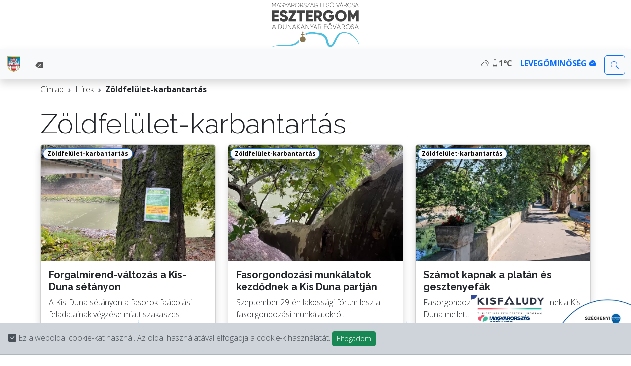

--- FILE ---
content_type: text/html; charset=utf-8
request_url: https://esztergom.hu/hirek/zoldhirek
body_size: 4846
content:

<!doctype html>
<html lang="hu" >
  <head>
    <meta charset="utf-8">
    <meta name="viewport" content="width=device-width, initial-scale=1">
    <title>Z&ouml;ldfel&uuml;let-karbantart&aacute;s - Esztergom V&aacute;rosa</title>
<link href="https://cdn.jsdelivr.net/npm/bootstrap@5.3.2/dist/css/bootstrap.min.css" rel="stylesheet" integrity="sha384-T3c6CoIi6uLrA9TneNEoa7RxnatzjcDSCmG1MXxSR1GAsXEV/Dwwykc2MPK8M2HN" crossorigin="anonymous">
<link href="https://fonts.googleapis.com/css?family=Raleway:300,700|Open+Sans:300,700&amp;display=swap&amp;subset=latin-ext" rel="stylesheet">
<link rel="stylesheet" href="https://cdn.jsdelivr.net/npm/bootstrap-icons@1.11.3/font/bootstrap-icons.min.css">
<link rel="stylesheet" href="https://cdnjs.cloudflare.com/ajax/libs/flag-icons/7.1.0/css/flag-icons.min.css" integrity="sha512-bZBu2H0+FGFz/stDN/L0k8J0G8qVsAL0ht1qg5kTwtAheiXwiRKyCq1frwfbSFSJN3jooR5kauE0YjtPzhZtJQ==" crossorigin="anonymous" referrerpolicy="no-referrer" />
<link rel="stylesheet" href="https://cdn.jsdelivr.net/npm/leaflet@1.9.4/dist/leaflet.min.css">
<script src="https://cdn.jsdelivr.net/npm/leaflet@1.9.4/dist/leaflet.min.js"></script>
    <link href="/css.css?v4" rel="stylesheet">
    <link href="/disabaccess.css" rel="stylesheet">
<link rel="shortcut icon" type="image/x-icon" href="/favicon.ico" >
<link rel="canonical" href="https://www.esztergom.hu/hirek/zoldhirek">
<meta name="ROBOTS" content="INDEX, FOLLOW" />
<meta property="og:type"          content="website" />
<meta property="og:url"           content="https://www.esztergom.hu/hirek/zoldhirek" >
<meta property="og:title"         content="Z&ouml;ldfel&uuml;let-karbantart&aacute;s - Esztergom V&aacute;rosa" >
<meta property="og:description"   content="" >
<meta property="og:image"         content="https://www.esztergom.hu/items/ogdefault.jpg" >
<meta property="og:image:width"   content="1200" >
<meta property="og:image:height"  content="628" >
<meta property="fb:app_id"  content="847873745709291" >
<meta name="description" content="" >
  </head>
  <body><div id="fb-root"></div>
<script async defer crossorigin="anonymous" src="https://connect.facebook.net/hu_HU/sdk.js#xfbml=1&version=v7.0&appId=&autoLogAppEvents=1"></script>
<div id="cookie-bar" class="alert alert-dark fixed-bottom mb-0 rounded-0" role="alert" style="z-index: 1050">
        <i class="bi bi-check-square-fill"></i> Ez a weboldal cookie-kat használ. Az oldal használatával elfogadja a cookie-k használatát.
        <button type="button" class="btn btn-success btn-sm ml-3" onclick="acceptCookies()">Elfogadom</button>
    </div>
    <div class="container-fluid d-flex justify-content-center align-items-center">
        <img src="/assets/esztergom.svg" style="max-height: 100px;" class="img-fluid" id="topimage" alt="Esztergom a Dunakanyar fővárosa logo">
    </div>
<nav class="navbar navbar-expand-lg bg-body-tertiary  border-bottom shadow">
  <div class="container-fluid">
<a class="navbar-brand" href="/cimlap" title="Címlap">
      <img src="/assets/esztergom_cimer.svg" alt="" class="align-top" style="height: 32px!important" alt="Esztergom címer">
<span class="d-block-inline d-lg-none">ESZTERGOM</span>
    </a>
      
<button class="navbar-toggler" type="button" data-bs-toggle="offcanvas" data-bs-target="#offcanvasNavbar" aria-controls="offcanvasNavbar" aria-label="Toggle navigation">
      <span class="navbar-toggler-icon"></span>
    </button>
    <div class="offcanvas offcanvas-end" tabindex="-1" id="offcanvasNavbar" aria-labelledby="offcanvasNavbarLabel">

      <div class="offcanvas-header">
        <h5 class="offcanvas-title" id="offcanvasNavbarLabel">Esztergom Megyei Jogú Város</h5>
        <button type="button" class="btn-close" data-bs-dismiss="offcanvas" aria-label="Close"></button>
      </div>
      <div class="offcanvas-body">
        <ul class="navbar-nav justify-content-start flex-grow-1 pe-3 me-auto flex-wrap" id="menusor">
<li class="nav-item fw-bold"><a class="nav-link mx-1 mt-1 p-2" title=" Vissza az előző oldalra" id="backlink" href="/hirek/"><i class="bi bi-backspace-fill"></i></a></li><script>
function moveToTop(id) {
    var list = document.getElementById('menusor');
    var item = document.getElementById(id);
    list.insertBefore(item, list.firstChild);
}
moveToTop('backlink');
</script>

        </ul>
<span class="navbar-text me-3 fw-bold"><i class="bi bi-clouds"></i> <i class="bi bi-thermometer"></i>1&deg;C</span><span class="navbar-text me-3 fw-bold"><a href="/levegominoseg" class="link-primary">LEVEGŐMINŐSÉG <i class="bi bi-cloud-check-fill"></i></a></span>
<form class="d-flex" id="searchForm" method="post" action="/kereso/">
        <input class="form-control me-2 mt-1" type="search" placeholder="Keresés" aria-label="Keresés" name="search" id="search" style="display: none;">
        <button class="btn btn-outline-primary mt-1" type="submit" id="searchIcon"><i class="bi bi-search"></i></button>
      </form>
<script>
document.getElementById('searchIcon').addEventListener('click', function (event) {
  var input = document.getElementById('search');
  if (input.style.display === 'none') {
    event.preventDefault();
    input.style.display = 'block';
  } else if (input.value.trim() === '') {
    event.preventDefault();
    input.style.display = 'none';
  }
});
</script>
      </div>
    </div>
  </div>
</nav>
<div class="container mb-1 mt-2 border-bottom">
<div class="row">
<nav style="--bs-breadcrumb-divider: url(&#34;data:image/svg+xml,%3Csvg xmlns='http://www.w3.org/2000/svg' width='8' height='8'%3E%3Cpath d='M2.5 0L1 1.5 3.5 4 1 6.5 2.5 8l4-4-4-4z' fill='%236c757d'/%3E%3C/svg%3E&#34;);" aria-label="breadcrumb">
  <ol class="breadcrumb">
    <li class="breadcrumb-item"><a href="/">Címlap</a></li>
<li class="breadcrumb-item "><a href="/hirek/">Hírek</a></li><li class="breadcrumb-item  fw-bold"><a href="/hirek/zoldhirek/">Zöldfelület-karbantartás</a></li>  </ol>
</nav>
</div>
</div>

<div class="container my-2">
<div class="row">
<div class="col-12">
<h1 class="text-wrap display-4">Zöldfelület-karbantartás</h1>
</div>
</div>
<div class="row row-cols-1 row-cols-md-2 row-cols-lg-3  g-1 g-md-2 g-lg-4"><div class="col coly">    <div class="card h-100 shadow">
      <img src="/cache/cached_800_3-2_items_cikk2022_viber_kép_2022_09_30_10_20_19_57.jpg.webp" class="card-img-top" alt="Forgalmirend-változás a Kis-Duna sétányon">
<div class="position-absolute top-0 start-0 m-1">
<span class="badge rounded-pill text-bg-light border border-1 border-primary shadow">Zöldfelület-karbantartás</span>
</div>
      <div class="card-body">
        <h5 class="card-title">Forgalmirend-változás a Kis-Duna sétányon</h5>
        <p class="card-text">A Kis-Duna sétányon a fasorok faápolási feladatainak végzése miatt szakaszos lezárásra kell számítani 2022. október 3-tól.</p>
 
      </div>
	<div class="card-footer d-flex justify-content-between"><span style="font-size: .7rem">'22.09.30. 09:33 </span><a href="/hirek/zoldhirek/887-forgalmirend_valtozas_a_kis_duna_setanyon" title="Forgalmirend-változás a Kis-Duna sétányon" class="btn btn-primary btn-sm stretched-link">Bővebben <i class="bi bi-caret-right-fill"></i></a>
      </div>
    </div></div><div class="col coly">    <div class="card h-100 shadow">
      <img src="/cache/cached_800_3-2_items_cikk2022_platan.jpg.webp" class="card-img-top" alt="Fasorgondozási munkálatok kezdődnek a Kis Duna partján">
<div class="position-absolute top-0 start-0 m-1">
<span class="badge rounded-pill text-bg-light border border-1 border-primary shadow">Zöldfelület-karbantartás</span>
</div>
      <div class="card-body">
        <h5 class="card-title">Fasorgondozási munkálatok kezdődnek a Kis Duna partján</h5>
        <p class="card-text">Szeptember 29-én lakossági fórum lesz a fasorgondozási munkálatokról. </p>
 
      </div>
	<div class="card-footer d-flex justify-content-between"><span style="font-size: .7rem">'22.09.27. 17:44 </span><a href="/hirek/zoldhirek/876-fasorgondozasi_munkalatok_kezdodnek_a_kis_duna_partjan" title="Fasorgondozási munkálatok kezdődnek a Kis Duna partján" class="btn btn-primary btn-sm stretched-link">Bővebben <i class="bi bi-caret-right-fill"></i></a>
      </div>
    </div></div><div class="col coly">    <div class="card h-100 shadow">
      <img src="/cache/cached_800_3-2_items_cikk2022_platanfasor.jpg.webp" class="card-img-top" alt="Számot kapnak a platán és gesztenyefák">
<div class="position-absolute top-0 start-0 m-1">
<span class="badge rounded-pill text-bg-light border border-1 border-primary shadow">Zöldfelület-karbantartás</span>
</div>
      <div class="card-body">
        <h5 class="card-title">Számot kapnak a platán és gesztenyefák</h5>
        <p class="card-text">Fasorgondozási munkálatok kezdődnek a Kis Duna mellett. </p>
 
      </div>
	<div class="card-footer d-flex justify-content-between"><span style="font-size: .7rem">'22.09.17. 10:14 </span><a href="/hirek/zoldhirek/859-szamot_kapnak_a_platan_es_gesztenyefak" title="Számot kapnak a platán és gesztenyefák" class="btn btn-primary btn-sm stretched-link">Bővebben <i class="bi bi-caret-right-fill"></i></a>
      </div>
    </div></div></div><div class="row">
<div class="col-12 my-3">
<ul class="pagination justify-content-center mb-0"><li class="page-item active"><a class="page-link" href="/hirek/zoldhirek/?page=0">1</a></li></ul></div>
</div>


</div>
<div class="container text-center">
  <div class="row row-cols-1 row-cols-md-3 row-cols-lg-4 g-1 g-md-2 g-lg-3">
</div>
</div>
<div class="container-fluid mt-4">
<footer class="row row-cols-1 row-cols-sm-2 row-cols-md-5 py-5 ">
    <div class="col mb-3 text-break">
        <img src="/assets/esztergom_cimer.svg" style="max-width: 50px" class="img-fluid m-1 float-start" alt="Esztergom címere" >
<p><b>&copy; 2026 Esztergom Megyei Jogú Város hivatalos oldala</b></p>
<p><strong>Kapcsolat</strong></p>

<p>2500 Esztergom, Széchenyi tér 1.<br />
(+36)33-542-000<br />
E-mail: varoshaza@esztergom.hu</p>
<h5> </h5>
      <ul class="nav flex-column">
        <li class="nav-item mb-2"><a href="/adatvedelem" class="nav-link p-0 text-body-secondary"><i class="bi bi-shield-lock-fill"></i> Adatvédelem</a></li>
        <li class="nav-item mb-2"><a href="/impresszum" class="nav-link p-0 text-body-secondary"><i class="bi bi-pencil-square"></i> Impresszum</a></li>
      </ul>

  <div class="row d-flex  border-top mt-2 pt-3">
<div class="col-6 text-start">
    <input type="checkbox" class="btn-check" id="theme-switcher" autocomplete="off">
    <label class="btn btn-outline-primary" for="theme-switcher">
      <i class="bi bi-moon-stars-fill"></i>
      <i class="bi bi-sun-fill d-none"></i>
    </label>
<span class="d-none d-xl-inline-block text-break"><small>Sötét/világos téma</small></span>
</div>
<div class="col-6 text-start">
    <input type="checkbox" class="btn-check" id="accessibility-switcher" autocomplete="off">
    <label class="btn btn-outline-warning" for="accessibility-switcher">
      <i class="bi bi-person-wheelchair"></i>
    </label>
<span class="d-none d-xl-inline-block text-break"><small>Akadálymentes</small></span>
</div>
  </div>

    </div>
   <div class="col mb-3">
<h5><i class="bi bi-clock-fill"></i> Ügyfélszolgálat </h5>

<p>Általános tájékoztatás, nyomtatványok átadása és visszavétele<br />
<strong>Bejárat:</strong> Bottyán J. u. 1. </p>

<p><strong>Hétfő:</strong><br />
8:00–12:00 és 13:00–17:00<br />
<strong>Kedd, Szerda, Csütörtök:</strong><br />
8:00–12:00 és 13:00–16:00<br />
<strong>Péntek:</strong><br />
8:00–12:00</p>
   <h5><i class="bi bi-clock-fill"></i> Ügyfélfogadás </h5>

<p><strong>Hétfő:</strong><br />
9:00-12:00 és 13:00-17:00<br />
<em>Anyakönyv:</em> 13:00-17:00<br />
<strong>Szerda:</strong><br />
9:00-12:00 és 13:00-16:00<br />
<strong>Péntek:</strong><br />
8:00-12:00</p>

<p>Telefon: 06(33)542-000<br />
Email: <a href="mailto:varoshaza@esztergom.hu">varoshaza@esztergom.hu</a></p>

<p>Közterület-felügyelők (0-24): 06(80)990-090</p>

<p>Részletes telefonszám lista <a href="/esztergomi/polgarmesterihivatal/ugyfelfogadasirend/">itt</a> található.</p>
   </div>

    <div class="col mb-3">
      <h5>Közösségi oldalak</h5>
      <ul class="nav flex-column">
        <li class="nav-item mb-2"><a href="https://www.facebook.com/esztergom.hu" class="nav-link p-0 text-body-secondary"><i class="bi bi-facebook"></i> Facebook</a></li>
        <li class="nav-item mb-2"><a href="https://www.youtube.com/@esztergom_mjv" class="nav-link p-0 text-body-secondary"><i class="bi bi-youtube"></i> YouTube</a></li>
        <li class="nav-item mb-2"><a href="https://www.facebook.com/hernadiadam.esztergom" class="nav-link p-0 text-body-secondary"><i class="bi bi-person-square"></i> Hernádi Ádám polgármester</a></li>
        <li class="nav-item mb-2"><a href="/terkep/" class="nav-link p-0 text-body-secondary"><i class="bi bi-compass"></i> Térkép</a></li>

      </ul>
<a href="/en"><span class="fi fi-gb"></span></a> <a href="/de"><span class="fi fi-de"></span></a> <a href="/jp"><span class="fi fi-jp"></span></a> <a href="/sk"><span class="fi fi-sk"></span></a>
    </div>

    <div class="col mb-3">
      <h5>Hírek</h5>
      <ul class="nav flex-column">
        <li class="nav-item mb-2"><a href="/hirek" class="nav-link p-0 text-body-secondary"><i class="bi bi-list-columns"></i> Városházi hírek</a></li>
        <li class="nav-item mb-2"><a href="https://www.esztergomujsag.hu/" class="nav-link p-0 text-body-secondary"><i class="bi bi-newspaper"></i> Esztergom Újság</a></li>
<li class="nav-item mb-2"><a href="https://www.visitesztergom.hu/" class="nav-link p-0 text-body-secondary"><i class="bi bi-geo-alt-fill"></i> Programok / Látnivalók</a></li>

      </ul>
    </div>


    <div class="col mb-3">
      <h5><i class="bi bi-telephone-fill"></i>Telefonkönyv</h5>
      <ul class="nav flex-column">
        <li class="nav-item mb-2"><a href="/polgarmesterihivatal/ugyfelfogadasirend/" class="nav-link p-0 text-body-secondary"><i class="bi bi-book"></i> Polgármesteri Hivatal</a></li>
        <li class="nav-item mb-2"><a href="https://strigonium.hu/kapcsolat/" class="nav-link p-0 text-body-secondary"><i class="bi bi-book"></i> Strigonium Zrt.</a></li>
 <li class="nav-item mb-2"><a href="/kereso/" class="nav-link p-0 text-body-secondary"><i class="bi bi-search"></i> Kereső</a></li>
       </ul>
    </div>
  </footer>
</div>
<div class="w-100 position-fixed bottom-0 end-0 opacity-25">
<img src="/assets/silhouette.svg" class="img-fluid " style="" alt="Városi sziluett">
</div><div class="d-flex fixed-bottom-right align-items-end" id="bottomicons">
<a href="/onkormanyzat/palyazatok/szechenyiplusz" title="Széchenyi Terv Plusz"><img src="/assets/szp.jpg" alt="Széchenyi Terv Plusz" class="img-fluid me-1"></a>
<a href="/onkormanyzat/palyazatok/interreg" title="Interreg"><img src="/assets/interreg.webp" alt="Interreg" class="img-fluid me-1"></a>
<a href="/onkormanyzat/palyazatok/kisfaludy" title="Kisfaludy"><img src="/assets/kisfaludy.webp" alt="Kisfaludy" class="img-fluid me-1"></a>
<a href="/onkormanyzat/palyazatok/szechenyi2020" title="Széchenyi2020"><img src="/assets/sz2020.webp" alt="Széchenyi2020" class="img-fluid"></a>
</div>

<script src="https://cdn.jsdelivr.net/npm/jquery@3.7.1/dist/jquery.min.js"></script>
<script src="https://cdn.jsdelivr.net/npm/bootstrap@5.3.2/dist/js/bootstrap.bundle.min.js" integrity="sha384-C6RzsynM9kWDrMNeT87bh95OGNyZPhcTNXj1NW7RuBCsyN/o0jlpcV8Qyq46cDfL" crossorigin="anonymous"></script>

<script>

        $(document).ready(function() {
            if (document.cookie.split(';').some((item) => item.trim().startsWith('cookiesAccepted='))) {
                $('#cookie-bar').hide();
            }
        });

        function acceptCookies() {
            document.cookie = "cookiesAccepted=true; expires=Fri, 31 Dec 9999 23:59:59 GMT; path=/";
            $('#cookie-bar').hide();
        }

$(document).ready(function() {
  var themeSwitcher = $('#theme-switcher');
  var accessibilitySwitcher = $('#accessibility-switcher');
  if (localStorage.getItem('theme') === 'dark') {
    $('body').attr('data-bs-theme', 'dark');
    themeSwitcher.prop('checked', true);
    themeSwitcher.next().find('.bi-moon-stars-fill').addClass('d-none');
    themeSwitcher.next().find('.bi-sun-fill').removeClass('d-none');
    $('#topimage').attr('src', '/assets/esztergom2.svg');
  } else if (localStorage.getItem('theme') === 'disabaccess') {
    $('body').attr('data-bs-theme', 'disabaccess');
    accessibilitySwitcher.prop('checked', true);
    $('#topimage').attr('src', '/assets/esztergom2.svg');
  } else {
    $('#topimage').attr('src', '/assets/esztergom.svg');
  }
  themeSwitcher.change(function() {
    if ($(this).is(':checked')) {
      $('body').attr('data-bs-theme', 'dark');
      localStorage.setItem('theme', 'dark');
      $(this).next().find('.bi-moon-stars-fill').addClass('d-none');
      $(this).next().find('.bi-sun-fill').removeClass('d-none');
      $('#topimage').attr('src', '/assets/esztergom2.svg');
    } else {
      $('body').attr('data-bs-theme', 'light');
      localStorage.setItem('theme', 'light');
      $(this).next().find('.bi-moon-stars-fill').removeClass('d-none');
      $(this).next().find('.bi-sun-fill').addClass('d-none');
      $('#topimage').attr('src', '/assets/esztergom.svg');
    }
  });

  accessibilitySwitcher.change(function() {
    if ($(this).is(':checked')) {
      $('body').attr('data-bs-theme', 'disabaccess');
      localStorage.setItem('theme', 'disabaccess');
      $('#topimage').attr('src', '/assets/esztergom2.svg');
    } else {
      $('body').attr('data-bs-theme', 'light');
      localStorage.setItem('theme', 'light');
      $('#topimage').attr('src', '/assets/esztergom.svg');
    }
  });
});
    </script>



  </body>

</html>

--- FILE ---
content_type: text/css
request_url: https://esztergom.hu/css.css?v4
body_size: 608
content:
/* Alap beállítások */
html, body {
    font-family: Open Sans, sans-serif;
}
body {
    min-height: 100vh; 
    padding-bottom: 100px;
}
h1, h2, h3, h4, h5, h6 {
    font-family: Raleway, sans-serif; 
    font-weight: 700;
}
a {
    color: inherit; 
    text-decoration: none; 
}

/* Navbar */
.navbar {
    transition: all 0.4s;
}
.navbar.scrolled {
    background: rgba(255,255,255,.8)!important;
}

/* Szöveg háttér */
.text-bg-light2 {
    color: #202020!important;
    background-color: RGBA(255,255,255,1)!important;
}
.text-bg-light2:hover {
    color: #888!important;
    background-color: RGBA(255,255,255,1)!important;
}
.text-bg-light:hover {
    color: #FFFFFF!important;
    background-color: #7C6F51!important;
}

/* Fix pozíciók */
.fixb {
    bottom: 0;
    left: 0;
}
.fixed-bottom-right {
    position: fixed;
    bottom: 0;
    right: 0; 
    z-index: 1030;
}
.fixed-bottom-right img {
    max-width: 160px;
}

/* Reszponzív design */
@media screen and (max-width: 600px) {
    .fixed-bottom-right img {
        max-width: 100px;
    }
}

/* Címlap háttér */
.cimlapbg {
    background-size: cover;
    background-position: center center;
    background-repeat: no-repeat;
    min-height: 200px;
    overflow: hidden;
}

/* Látogatói háttér */
.visitbg {
    background-size: cover;
    background-position: center center;
    background-repeat: no-repeat;
    background-image: url('/assets/visit_bg.webp');
}

/* Látogatói háttér */
.webcambg {
    background-size: cover;
    background-position: center center;
    background-repeat: no-repeat;
    background-image: url('/assets/webcam_bg.webp');
}


/* Hero overlay */
.herooverlay {
    margin-bottom: 0rem !important;
}
@media (min-width: 576px) {
    .herooverlay {
        margin-bottom: -1rem!important;
    }
}
@media (min-width: 768px){
    .herooverlay {
        margin-bottom: -1.5rem!important;
    }
}
@media (min-width: 992px){
    .herooverlay {
        margin-bottom: -5rem!important;
    }
}
@media (min-width: 1200px){
    .herooverlay {
        margin-bottom: -8rem!important;
    }
}
@media (min-width: 1400px){
    .herooverlay {
        margin-bottom: -10rem!important;
    }
}

/* Hírek kép */
#hirdiv img {
    max-width: 100%!important;
height: auto!important;
}

/* Coly */
.coly {
    transition: transform 0.2s ease;
    transition: background-color 0.3s ease;
}
.coly:hover {
    transform: translateY(-0.7rem);
}

/* Font size */
.fs-7 {
    font-size: .75rem;
}

.vtxt1 {
    writing-mode: vertical-rl;
}

--- FILE ---
content_type: text/css
request_url: https://esztergom.hu/disabaccess.css
body_size: 1504
content:
[data-bs-theme=disabaccess] {
  --bs-blue: #008cba;
  --bs-indigo: #6610f2;
  --bs-purple: #6f42c1;
  --bs-pink: #e83e8c;
  --bs-red: #f04124;
  --bs-orange: #fd7e14;
  --bs-yellow: #e99002;
  --bs-green: #43ac6a;
  --bs-teal: #20c997;
  --bs-cyan: #5bc0de;
  --bs-black: #000;
  --bs-white: #fff;
  --bs-gray: #888;
  --bs-gray-dark: #333;
  --bs-gray-100: #f8f9fa;
  --bs-gray-200: #eee;
  --bs-gray-300: #dee2e6;
  --bs-gray-400: #ccc;
  --bs-gray-500: #adb5bd;
  --bs-gray-600: #888;
  --bs-gray-700: #495057;
  --bs-gray-800: #333;
  --bs-gray-900: #222;
  --bs-primary: #008cba;
  --bs-secondary: #eee;
  --bs-success: #43ac6a;
  --bs-info: #5bc0de;
  --bs-warning: #e99002;
  --bs-danger: #f04124;
  --bs-light: transparent;
  --bs-dark: #333;
  --bs-primary-rgb: 0, 140, 186;
  --bs-secondary-rgb: 238, 238, 238;
  --bs-success-rgb: 67, 172, 106;
  --bs-info-rgb: 91, 192, 222;
  --bs-warning-rgb: 233, 144, 2;
  --bs-danger-rgb: 240, 65, 36;
  --bs-light-rgb: 238, 238, 238;
  --bs-dark-rgb: 51, 51, 51;
  --bs-primary-text-emphasis: #00384a;
  --bs-secondary-text-emphasis: #5f5f5f;
  --bs-success-text-emphasis: #1b452a;
  --bs-info-text-emphasis: #244d59;
  --bs-warning-text-emphasis: #5d3a01;
  --bs-danger-text-emphasis: #601a0e;
  --bs-light-text-emphasis: #495057;
  --bs-dark-text-emphasis: #495057;
  --bs-primary-bg-subtle: #cce8f1;
  --bs-secondary-bg-subtle: transparent;
  --bs-success-bg-subtle: #d9eee1;
  --bs-info-bg-subtle: #def2f8;
  --bs-warning-bg-subtle: #fbe9cc;
  --bs-danger-bg-subtle: #fcd9d3;
  --bs-light-bg-subtle: #fcfcfd;
  --bs-dark-bg-subtle: #ccc;
  --bs-primary-border-subtle: #99d1e3;
  --bs-secondary-border-subtle: #f8f8f8;
  --bs-success-border-subtle: #b4dec3;
  --bs-info-border-subtle: #bde6f2;
  --bs-warning-border-subtle: #f6d39a;
  --bs-danger-border-subtle: #f9b3a7;
  --bs-light-border-subtle: #eee;
  --bs-dark-border-subtle: #adb5bd;
  --bs-white-rgb: 255, 255, 255;
  --bs-black-rgb: 0, 0, 0;
  --bs-font-sans-serif: "Open Sans", -apple-system, BlinkMacSystemFont, "Segoe UI", Roboto, "Helvetica Neue", Arial, sans-serif, "Apple Color Emoji", "Segoe UI Emoji", "Segoe UI Symbol";
  --bs-font-monospace: SFMono-Regular, Menlo, Monaco, Consolas, "Liberation Mono", "Courier New", monospace;
  --bs-gradient: linear-gradient(180deg, rgba(255, 255, 255, 0.15), rgba(255, 255, 255, 0));
  --bs-body-font-family: var(--bs-font-sans-serif);
  --bs-body-font-size: 1.2rem;
  --bs-body-font-weight: 400;
  --bs-body-line-height: 1.5;
  --bs-body-color: #ff9d00;
  --bs-body-color-rgb: 255, 157, 0;
  --bs-body-bg: #000;
  --bs-body-bg-rgb: 0, 0, 0;
  --bs-emphasis-color: #000;
  --bs-emphasis-color-rgb: 0, 0, 0;
  --bs-secondary-color: rgba(255, 157, 0, 1);
  --bs-secondary-color-rgb: 255, 157, 0;
  --bs-secondary-bg: #eee;
  --bs-secondary-bg-rgb: 238, 238, 238;
  --bs-tertiary-color: rgba(34, 34, 34, 0.5);
  --bs-tertiary-color-rgb: 34, 34, 34;
  --bs-tertiary-bg: #000;
  --bs-tertiary-bg-rgb: 0, 0, 0;
  --bs-heading-color: inherit;
  --bs-link-color: #008cba;
  --bs-link-color-rgb: 0, 140, 186;
  --bs-link-decoration: underline;
  --bs-link-hover-color: #007095;
  --bs-link-hover-color-rgb: 0, 112, 149;
  --bs-code-color: #e83e8c;
  --bs-highlight-color: #222;
  --bs-highlight-bg: #fbe9cc;
  --bs-border-width: 1px;
  --bs-border-style: solid;
  --bs-border-color: #dee2e6;
  --bs-border-color-translucent: rgba(0, 0, 0, 0.175);
  --bs-border-radius: 0;
  --bs-border-radius-sm: 0;
  --bs-border-radius-lg: 0;
  --bs-border-radius-xl: 1rem;
  --bs-border-radius-xxl: 2rem;
  --bs-border-radius-2xl: var(--bs-border-radius-xxl);
  --bs-border-radius-pill: 50rem;
  --bs-box-shadow: 0 0.5rem 1rem rgba(0, 0, 0, 0.15);
  --bs-box-shadow-sm: 0 0.125rem 0.25rem rgba(0, 0, 0, 0.075);
  --bs-box-shadow-lg: 0 1rem 3rem rgba(0, 0, 0, 0.175);
  --bs-box-shadow-inset: inset 0 1px 2px rgba(0, 0, 0, 0.075);
  --bs-focus-ring-width: 0.25rem;
  --bs-focus-ring-opacity: 0.25;
  --bs-focus-ring-color: rgba(0, 140, 186, 0.25);
  --bs-form-valid-color: #43ac6a;
  --bs-form-valid-border-color: #43ac6a;
  --bs-form-invalid-color: #f04124;
  --bs-form-invalid-border-color: #f04124;

}

/* Elrejtjük az összes képet, kivéve az SVG-ket */
body[data-bs-theme="disabaccess"] img:not([src$=".svg"]) {
  display: none !important;
}

body[data-bs-theme="disabaccess"] *[style*=".jpg"] {
  background-image: none !important;
}

body[data-bs-theme="disabaccess"] .navbar {
  --bs-navbar-color: #ff9d00!important;
  --bs-navbar-toggler-border-color: #ff9d00!important;
}

body[data-bs-theme="disabaccess"].navbar-toggler-icon {
  background-image: url("data:image/svg+xml,%3csvg xmlns='http://www.w3.org/2000/svg' viewBox='0 0 30 30'%3e%3cpath stroke='rgba%28255, 157, 0, 1%29' stroke-linecap='round' stroke-miterlimit='10' stroke-width='4' d='M4 7h22M4 15h22M4 23h22'/%3e%3c/svg%3e") !important;
}


/* Biztosítjuk, hogy a toggler ikon mindig látható legyen */
body[data-bs-theme="disabaccess"] .navbar-toggler-icon {
  display: inline-block !important;
}


body[data-bs-theme="disabaccess"] a {
  text-decoration: underline!important;
}

body[data-bs-theme="disabaccess"] .badge {
  display: none;
}

body[data-bs-theme="disabaccess"] .visitbg {
  display: none;
}

body[data-bs-theme="disabaccess"] .webcambg {
  display: none;
}

body[data-bs-theme="disabaccess"] [class^="col"] {
  width: 100%;
}

body[data-bs-theme="disabaccess"] .cimlapbg {
  width: 100%;
height: unset!important;
}

body[data-bs-theme="disabaccess"] .coly .position-absolute {
  top: 0;
  bottom: auto;
  left: 0;
  right: auto;
background-color: transparent!important;
color: var(--yellow)! important;
}
